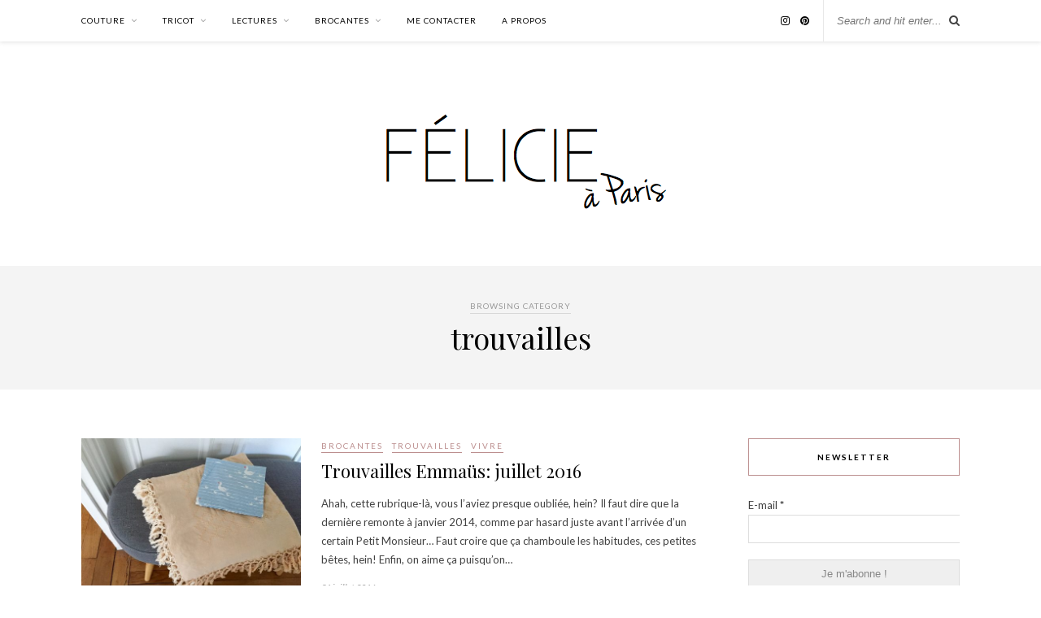

--- FILE ---
content_type: text/html; charset=UTF-8
request_url: https://www.felicie-a-paris.fr/categorie/vivre/brocantes/trouvailles/
body_size: 9466
content:
<!DOCTYPE html>
<html lang="fr-FR">
<head>

	<meta charset="UTF-8">
	<meta http-equiv="X-UA-Compatible" content="IE=edge">
	<meta name="viewport" content="width=device-width, initial-scale=1">

	<link rel="profile" href="http://gmpg.org/xfn/11" />
	
		
	<link rel="alternate" type="application/rss+xml" title="Félicie à Paris RSS Feed" href="https://www.felicie-a-paris.fr/feed/" />
	<link rel="alternate" type="application/atom+xml" title="Félicie à Paris Atom Feed" href="https://www.felicie-a-paris.fr/feed/atom/" />
	<link rel="pingback" href="https://www.felicie-a-paris.fr/xmlrpc.php" />
	
	<title>trouvailles &#8211; Félicie à Paris</title>
<meta name='robots' content='max-image-preview:large' />
	<style>img:is([sizes="auto" i], [sizes^="auto," i]) { contain-intrinsic-size: 3000px 1500px }</style>
	<link rel='dns-prefetch' href='//secure.gravatar.com' />
<link rel='dns-prefetch' href='//stats.wp.com' />
<link rel='dns-prefetch' href='//fonts.googleapis.com' />
<link rel='dns-prefetch' href='//v0.wordpress.com' />
<link rel="alternate" type="application/rss+xml" title="Félicie à Paris &raquo; Flux" href="https://www.felicie-a-paris.fr/feed/" />
<link rel="alternate" type="application/rss+xml" title="Félicie à Paris &raquo; Flux des commentaires" href="https://www.felicie-a-paris.fr/comments/feed/" />
<link rel="alternate" type="application/rss+xml" title="Félicie à Paris &raquo; Flux de la catégorie trouvailles" href="https://www.felicie-a-paris.fr/categorie/vivre/brocantes/trouvailles/feed/" />
<script type="text/javascript">
/* <![CDATA[ */
window._wpemojiSettings = {"baseUrl":"https:\/\/s.w.org\/images\/core\/emoji\/16.0.1\/72x72\/","ext":".png","svgUrl":"https:\/\/s.w.org\/images\/core\/emoji\/16.0.1\/svg\/","svgExt":".svg","source":{"concatemoji":"https:\/\/www.felicie-a-paris.fr\/wp-includes\/js\/wp-emoji-release.min.js?ver=6.8.3"}};
/*! This file is auto-generated */
!function(s,n){var o,i,e;function c(e){try{var t={supportTests:e,timestamp:(new Date).valueOf()};sessionStorage.setItem(o,JSON.stringify(t))}catch(e){}}function p(e,t,n){e.clearRect(0,0,e.canvas.width,e.canvas.height),e.fillText(t,0,0);var t=new Uint32Array(e.getImageData(0,0,e.canvas.width,e.canvas.height).data),a=(e.clearRect(0,0,e.canvas.width,e.canvas.height),e.fillText(n,0,0),new Uint32Array(e.getImageData(0,0,e.canvas.width,e.canvas.height).data));return t.every(function(e,t){return e===a[t]})}function u(e,t){e.clearRect(0,0,e.canvas.width,e.canvas.height),e.fillText(t,0,0);for(var n=e.getImageData(16,16,1,1),a=0;a<n.data.length;a++)if(0!==n.data[a])return!1;return!0}function f(e,t,n,a){switch(t){case"flag":return n(e,"\ud83c\udff3\ufe0f\u200d\u26a7\ufe0f","\ud83c\udff3\ufe0f\u200b\u26a7\ufe0f")?!1:!n(e,"\ud83c\udde8\ud83c\uddf6","\ud83c\udde8\u200b\ud83c\uddf6")&&!n(e,"\ud83c\udff4\udb40\udc67\udb40\udc62\udb40\udc65\udb40\udc6e\udb40\udc67\udb40\udc7f","\ud83c\udff4\u200b\udb40\udc67\u200b\udb40\udc62\u200b\udb40\udc65\u200b\udb40\udc6e\u200b\udb40\udc67\u200b\udb40\udc7f");case"emoji":return!a(e,"\ud83e\udedf")}return!1}function g(e,t,n,a){var r="undefined"!=typeof WorkerGlobalScope&&self instanceof WorkerGlobalScope?new OffscreenCanvas(300,150):s.createElement("canvas"),o=r.getContext("2d",{willReadFrequently:!0}),i=(o.textBaseline="top",o.font="600 32px Arial",{});return e.forEach(function(e){i[e]=t(o,e,n,a)}),i}function t(e){var t=s.createElement("script");t.src=e,t.defer=!0,s.head.appendChild(t)}"undefined"!=typeof Promise&&(o="wpEmojiSettingsSupports",i=["flag","emoji"],n.supports={everything:!0,everythingExceptFlag:!0},e=new Promise(function(e){s.addEventListener("DOMContentLoaded",e,{once:!0})}),new Promise(function(t){var n=function(){try{var e=JSON.parse(sessionStorage.getItem(o));if("object"==typeof e&&"number"==typeof e.timestamp&&(new Date).valueOf()<e.timestamp+604800&&"object"==typeof e.supportTests)return e.supportTests}catch(e){}return null}();if(!n){if("undefined"!=typeof Worker&&"undefined"!=typeof OffscreenCanvas&&"undefined"!=typeof URL&&URL.createObjectURL&&"undefined"!=typeof Blob)try{var e="postMessage("+g.toString()+"("+[JSON.stringify(i),f.toString(),p.toString(),u.toString()].join(",")+"));",a=new Blob([e],{type:"text/javascript"}),r=new Worker(URL.createObjectURL(a),{name:"wpTestEmojiSupports"});return void(r.onmessage=function(e){c(n=e.data),r.terminate(),t(n)})}catch(e){}c(n=g(i,f,p,u))}t(n)}).then(function(e){for(var t in e)n.supports[t]=e[t],n.supports.everything=n.supports.everything&&n.supports[t],"flag"!==t&&(n.supports.everythingExceptFlag=n.supports.everythingExceptFlag&&n.supports[t]);n.supports.everythingExceptFlag=n.supports.everythingExceptFlag&&!n.supports.flag,n.DOMReady=!1,n.readyCallback=function(){n.DOMReady=!0}}).then(function(){return e}).then(function(){var e;n.supports.everything||(n.readyCallback(),(e=n.source||{}).concatemoji?t(e.concatemoji):e.wpemoji&&e.twemoji&&(t(e.twemoji),t(e.wpemoji)))}))}((window,document),window._wpemojiSettings);
/* ]]> */
</script>
<link rel='stylesheet' id='validate-engine-css-css' href='https://www.felicie-a-paris.fr/wp-content/plugins/wysija-newsletters/css/validationEngine.jquery.css?ver=2.21' type='text/css' media='all' />
<style id='wp-emoji-styles-inline-css' type='text/css'>

	img.wp-smiley, img.emoji {
		display: inline !important;
		border: none !important;
		box-shadow: none !important;
		height: 1em !important;
		width: 1em !important;
		margin: 0 0.07em !important;
		vertical-align: -0.1em !important;
		background: none !important;
		padding: 0 !important;
	}
</style>
<link rel='stylesheet' id='wp-block-library-css' href='https://www.felicie-a-paris.fr/wp-includes/css/dist/block-library/style.min.css?ver=6.8.3' type='text/css' media='all' />
<style id='classic-theme-styles-inline-css' type='text/css'>
/*! This file is auto-generated */
.wp-block-button__link{color:#fff;background-color:#32373c;border-radius:9999px;box-shadow:none;text-decoration:none;padding:calc(.667em + 2px) calc(1.333em + 2px);font-size:1.125em}.wp-block-file__button{background:#32373c;color:#fff;text-decoration:none}
</style>
<link rel='stylesheet' id='mediaelement-css' href='https://www.felicie-a-paris.fr/wp-includes/js/mediaelement/mediaelementplayer-legacy.min.css?ver=4.2.17' type='text/css' media='all' />
<link rel='stylesheet' id='wp-mediaelement-css' href='https://www.felicie-a-paris.fr/wp-includes/js/mediaelement/wp-mediaelement.min.css?ver=6.8.3' type='text/css' media='all' />
<style id='jetpack-sharing-buttons-style-inline-css' type='text/css'>
.jetpack-sharing-buttons__services-list{display:flex;flex-direction:row;flex-wrap:wrap;gap:0;list-style-type:none;margin:5px;padding:0}.jetpack-sharing-buttons__services-list.has-small-icon-size{font-size:12px}.jetpack-sharing-buttons__services-list.has-normal-icon-size{font-size:16px}.jetpack-sharing-buttons__services-list.has-large-icon-size{font-size:24px}.jetpack-sharing-buttons__services-list.has-huge-icon-size{font-size:36px}@media print{.jetpack-sharing-buttons__services-list{display:none!important}}.editor-styles-wrapper .wp-block-jetpack-sharing-buttons{gap:0;padding-inline-start:0}ul.jetpack-sharing-buttons__services-list.has-background{padding:1.25em 2.375em}
</style>
<style id='global-styles-inline-css' type='text/css'>
:root{--wp--preset--aspect-ratio--square: 1;--wp--preset--aspect-ratio--4-3: 4/3;--wp--preset--aspect-ratio--3-4: 3/4;--wp--preset--aspect-ratio--3-2: 3/2;--wp--preset--aspect-ratio--2-3: 2/3;--wp--preset--aspect-ratio--16-9: 16/9;--wp--preset--aspect-ratio--9-16: 9/16;--wp--preset--color--black: #000000;--wp--preset--color--cyan-bluish-gray: #abb8c3;--wp--preset--color--white: #ffffff;--wp--preset--color--pale-pink: #f78da7;--wp--preset--color--vivid-red: #cf2e2e;--wp--preset--color--luminous-vivid-orange: #ff6900;--wp--preset--color--luminous-vivid-amber: #fcb900;--wp--preset--color--light-green-cyan: #7bdcb5;--wp--preset--color--vivid-green-cyan: #00d084;--wp--preset--color--pale-cyan-blue: #8ed1fc;--wp--preset--color--vivid-cyan-blue: #0693e3;--wp--preset--color--vivid-purple: #9b51e0;--wp--preset--gradient--vivid-cyan-blue-to-vivid-purple: linear-gradient(135deg,rgba(6,147,227,1) 0%,rgb(155,81,224) 100%);--wp--preset--gradient--light-green-cyan-to-vivid-green-cyan: linear-gradient(135deg,rgb(122,220,180) 0%,rgb(0,208,130) 100%);--wp--preset--gradient--luminous-vivid-amber-to-luminous-vivid-orange: linear-gradient(135deg,rgba(252,185,0,1) 0%,rgba(255,105,0,1) 100%);--wp--preset--gradient--luminous-vivid-orange-to-vivid-red: linear-gradient(135deg,rgba(255,105,0,1) 0%,rgb(207,46,46) 100%);--wp--preset--gradient--very-light-gray-to-cyan-bluish-gray: linear-gradient(135deg,rgb(238,238,238) 0%,rgb(169,184,195) 100%);--wp--preset--gradient--cool-to-warm-spectrum: linear-gradient(135deg,rgb(74,234,220) 0%,rgb(151,120,209) 20%,rgb(207,42,186) 40%,rgb(238,44,130) 60%,rgb(251,105,98) 80%,rgb(254,248,76) 100%);--wp--preset--gradient--blush-light-purple: linear-gradient(135deg,rgb(255,206,236) 0%,rgb(152,150,240) 100%);--wp--preset--gradient--blush-bordeaux: linear-gradient(135deg,rgb(254,205,165) 0%,rgb(254,45,45) 50%,rgb(107,0,62) 100%);--wp--preset--gradient--luminous-dusk: linear-gradient(135deg,rgb(255,203,112) 0%,rgb(199,81,192) 50%,rgb(65,88,208) 100%);--wp--preset--gradient--pale-ocean: linear-gradient(135deg,rgb(255,245,203) 0%,rgb(182,227,212) 50%,rgb(51,167,181) 100%);--wp--preset--gradient--electric-grass: linear-gradient(135deg,rgb(202,248,128) 0%,rgb(113,206,126) 100%);--wp--preset--gradient--midnight: linear-gradient(135deg,rgb(2,3,129) 0%,rgb(40,116,252) 100%);--wp--preset--font-size--small: 13px;--wp--preset--font-size--medium: 20px;--wp--preset--font-size--large: 36px;--wp--preset--font-size--x-large: 42px;--wp--preset--spacing--20: 0.44rem;--wp--preset--spacing--30: 0.67rem;--wp--preset--spacing--40: 1rem;--wp--preset--spacing--50: 1.5rem;--wp--preset--spacing--60: 2.25rem;--wp--preset--spacing--70: 3.38rem;--wp--preset--spacing--80: 5.06rem;--wp--preset--shadow--natural: 6px 6px 9px rgba(0, 0, 0, 0.2);--wp--preset--shadow--deep: 12px 12px 50px rgba(0, 0, 0, 0.4);--wp--preset--shadow--sharp: 6px 6px 0px rgba(0, 0, 0, 0.2);--wp--preset--shadow--outlined: 6px 6px 0px -3px rgba(255, 255, 255, 1), 6px 6px rgba(0, 0, 0, 1);--wp--preset--shadow--crisp: 6px 6px 0px rgba(0, 0, 0, 1);}:where(.is-layout-flex){gap: 0.5em;}:where(.is-layout-grid){gap: 0.5em;}body .is-layout-flex{display: flex;}.is-layout-flex{flex-wrap: wrap;align-items: center;}.is-layout-flex > :is(*, div){margin: 0;}body .is-layout-grid{display: grid;}.is-layout-grid > :is(*, div){margin: 0;}:where(.wp-block-columns.is-layout-flex){gap: 2em;}:where(.wp-block-columns.is-layout-grid){gap: 2em;}:where(.wp-block-post-template.is-layout-flex){gap: 1.25em;}:where(.wp-block-post-template.is-layout-grid){gap: 1.25em;}.has-black-color{color: var(--wp--preset--color--black) !important;}.has-cyan-bluish-gray-color{color: var(--wp--preset--color--cyan-bluish-gray) !important;}.has-white-color{color: var(--wp--preset--color--white) !important;}.has-pale-pink-color{color: var(--wp--preset--color--pale-pink) !important;}.has-vivid-red-color{color: var(--wp--preset--color--vivid-red) !important;}.has-luminous-vivid-orange-color{color: var(--wp--preset--color--luminous-vivid-orange) !important;}.has-luminous-vivid-amber-color{color: var(--wp--preset--color--luminous-vivid-amber) !important;}.has-light-green-cyan-color{color: var(--wp--preset--color--light-green-cyan) !important;}.has-vivid-green-cyan-color{color: var(--wp--preset--color--vivid-green-cyan) !important;}.has-pale-cyan-blue-color{color: var(--wp--preset--color--pale-cyan-blue) !important;}.has-vivid-cyan-blue-color{color: var(--wp--preset--color--vivid-cyan-blue) !important;}.has-vivid-purple-color{color: var(--wp--preset--color--vivid-purple) !important;}.has-black-background-color{background-color: var(--wp--preset--color--black) !important;}.has-cyan-bluish-gray-background-color{background-color: var(--wp--preset--color--cyan-bluish-gray) !important;}.has-white-background-color{background-color: var(--wp--preset--color--white) !important;}.has-pale-pink-background-color{background-color: var(--wp--preset--color--pale-pink) !important;}.has-vivid-red-background-color{background-color: var(--wp--preset--color--vivid-red) !important;}.has-luminous-vivid-orange-background-color{background-color: var(--wp--preset--color--luminous-vivid-orange) !important;}.has-luminous-vivid-amber-background-color{background-color: var(--wp--preset--color--luminous-vivid-amber) !important;}.has-light-green-cyan-background-color{background-color: var(--wp--preset--color--light-green-cyan) !important;}.has-vivid-green-cyan-background-color{background-color: var(--wp--preset--color--vivid-green-cyan) !important;}.has-pale-cyan-blue-background-color{background-color: var(--wp--preset--color--pale-cyan-blue) !important;}.has-vivid-cyan-blue-background-color{background-color: var(--wp--preset--color--vivid-cyan-blue) !important;}.has-vivid-purple-background-color{background-color: var(--wp--preset--color--vivid-purple) !important;}.has-black-border-color{border-color: var(--wp--preset--color--black) !important;}.has-cyan-bluish-gray-border-color{border-color: var(--wp--preset--color--cyan-bluish-gray) !important;}.has-white-border-color{border-color: var(--wp--preset--color--white) !important;}.has-pale-pink-border-color{border-color: var(--wp--preset--color--pale-pink) !important;}.has-vivid-red-border-color{border-color: var(--wp--preset--color--vivid-red) !important;}.has-luminous-vivid-orange-border-color{border-color: var(--wp--preset--color--luminous-vivid-orange) !important;}.has-luminous-vivid-amber-border-color{border-color: var(--wp--preset--color--luminous-vivid-amber) !important;}.has-light-green-cyan-border-color{border-color: var(--wp--preset--color--light-green-cyan) !important;}.has-vivid-green-cyan-border-color{border-color: var(--wp--preset--color--vivid-green-cyan) !important;}.has-pale-cyan-blue-border-color{border-color: var(--wp--preset--color--pale-cyan-blue) !important;}.has-vivid-cyan-blue-border-color{border-color: var(--wp--preset--color--vivid-cyan-blue) !important;}.has-vivid-purple-border-color{border-color: var(--wp--preset--color--vivid-purple) !important;}.has-vivid-cyan-blue-to-vivid-purple-gradient-background{background: var(--wp--preset--gradient--vivid-cyan-blue-to-vivid-purple) !important;}.has-light-green-cyan-to-vivid-green-cyan-gradient-background{background: var(--wp--preset--gradient--light-green-cyan-to-vivid-green-cyan) !important;}.has-luminous-vivid-amber-to-luminous-vivid-orange-gradient-background{background: var(--wp--preset--gradient--luminous-vivid-amber-to-luminous-vivid-orange) !important;}.has-luminous-vivid-orange-to-vivid-red-gradient-background{background: var(--wp--preset--gradient--luminous-vivid-orange-to-vivid-red) !important;}.has-very-light-gray-to-cyan-bluish-gray-gradient-background{background: var(--wp--preset--gradient--very-light-gray-to-cyan-bluish-gray) !important;}.has-cool-to-warm-spectrum-gradient-background{background: var(--wp--preset--gradient--cool-to-warm-spectrum) !important;}.has-blush-light-purple-gradient-background{background: var(--wp--preset--gradient--blush-light-purple) !important;}.has-blush-bordeaux-gradient-background{background: var(--wp--preset--gradient--blush-bordeaux) !important;}.has-luminous-dusk-gradient-background{background: var(--wp--preset--gradient--luminous-dusk) !important;}.has-pale-ocean-gradient-background{background: var(--wp--preset--gradient--pale-ocean) !important;}.has-electric-grass-gradient-background{background: var(--wp--preset--gradient--electric-grass) !important;}.has-midnight-gradient-background{background: var(--wp--preset--gradient--midnight) !important;}.has-small-font-size{font-size: var(--wp--preset--font-size--small) !important;}.has-medium-font-size{font-size: var(--wp--preset--font-size--medium) !important;}.has-large-font-size{font-size: var(--wp--preset--font-size--large) !important;}.has-x-large-font-size{font-size: var(--wp--preset--font-size--x-large) !important;}
:where(.wp-block-post-template.is-layout-flex){gap: 1.25em;}:where(.wp-block-post-template.is-layout-grid){gap: 1.25em;}
:where(.wp-block-columns.is-layout-flex){gap: 2em;}:where(.wp-block-columns.is-layout-grid){gap: 2em;}
:root :where(.wp-block-pullquote){font-size: 1.5em;line-height: 1.6;}
</style>
<link rel='stylesheet' id='contact-form-7-css' href='https://www.felicie-a-paris.fr/wp-content/plugins/contact-form-7/includes/css/styles.css?ver=6.0.6' type='text/css' media='all' />
<link rel='stylesheet' id='sp_style-css' href='https://www.felicie-a-paris.fr/wp-content/themes/rosemary/style.css?ver=6.8.3' type='text/css' media='all' />
<link rel='stylesheet' id='bxslider-css-css' href='https://www.felicie-a-paris.fr/wp-content/themes/rosemary/css/jquery.bxslider.css?ver=6.8.3' type='text/css' media='all' />
<link rel='stylesheet' id='font-awesome-css' href='https://www.felicie-a-paris.fr/wp-content/themes/rosemary/css/font-awesome.min.css?ver=6.8.3' type='text/css' media='all' />
<link rel='stylesheet' id='responsive-css' href='https://www.felicie-a-paris.fr/wp-content/themes/rosemary/css/responsive.css?ver=6.8.3' type='text/css' media='all' />
<link rel='stylesheet' id='default_body_font-css' href='//fonts.googleapis.com/css?family=Lato%3A400%2C700%2C400italic%2C700italic&#038;subset=latin%2Clatin-ext&#038;ver=6.8.3' type='text/css' media='all' />
<link rel='stylesheet' id='default_heading_font-css' href='//fonts.googleapis.com/css?family=Playfair+Display%3A400%2C700%2C400italic%2C700italic&#038;subset=latin%2Clatin-ext&#038;ver=6.8.3' type='text/css' media='all' />
<style id='akismet-widget-style-inline-css' type='text/css'>

			.a-stats {
				--akismet-color-mid-green: #357b49;
				--akismet-color-white: #fff;
				--akismet-color-light-grey: #f6f7f7;

				max-width: 350px;
				width: auto;
			}

			.a-stats * {
				all: unset;
				box-sizing: border-box;
			}

			.a-stats strong {
				font-weight: 600;
			}

			.a-stats a.a-stats__link,
			.a-stats a.a-stats__link:visited,
			.a-stats a.a-stats__link:active {
				background: var(--akismet-color-mid-green);
				border: none;
				box-shadow: none;
				border-radius: 8px;
				color: var(--akismet-color-white);
				cursor: pointer;
				display: block;
				font-family: -apple-system, BlinkMacSystemFont, 'Segoe UI', 'Roboto', 'Oxygen-Sans', 'Ubuntu', 'Cantarell', 'Helvetica Neue', sans-serif;
				font-weight: 500;
				padding: 12px;
				text-align: center;
				text-decoration: none;
				transition: all 0.2s ease;
			}

			/* Extra specificity to deal with TwentyTwentyOne focus style */
			.widget .a-stats a.a-stats__link:focus {
				background: var(--akismet-color-mid-green);
				color: var(--akismet-color-white);
				text-decoration: none;
			}

			.a-stats a.a-stats__link:hover {
				filter: brightness(110%);
				box-shadow: 0 4px 12px rgba(0, 0, 0, 0.06), 0 0 2px rgba(0, 0, 0, 0.16);
			}

			.a-stats .count {
				color: var(--akismet-color-white);
				display: block;
				font-size: 1.5em;
				line-height: 1.4;
				padding: 0 13px;
				white-space: nowrap;
			}
		
</style>
<script type="text/javascript" src="https://www.felicie-a-paris.fr/wp-includes/js/jquery/jquery.min.js?ver=3.7.1" id="jquery-core-js"></script>
<script type="text/javascript" src="https://www.felicie-a-paris.fr/wp-includes/js/jquery/jquery-migrate.min.js?ver=3.4.1" id="jquery-migrate-js"></script>
<link rel="https://api.w.org/" href="https://www.felicie-a-paris.fr/wp-json/" /><link rel="alternate" title="JSON" type="application/json" href="https://www.felicie-a-paris.fr/wp-json/wp/v2/categories/150" /><link rel="EditURI" type="application/rsd+xml" title="RSD" href="https://www.felicie-a-paris.fr/xmlrpc.php?rsd" />
<meta name="generator" content="WordPress 6.8.3" />
	<style>img#wpstats{display:none}</style>
		    <style type="text/css">
	
		#logo { padding:70px 0 px; }
		
								#nav-wrapper .menu li.current-menu-item > a, #nav-wrapper .menu li.current_page_item > a, #nav-wrapper .menu li a:hover {  color:#bc8f8f; }
		
		#nav-wrapper .menu .sub-menu, #nav-wrapper .menu .children { background: ; }
		#nav-wrapper ul.menu ul a, #nav-wrapper .menu ul ul a {  color:; }
		#nav-wrapper ul.menu ul a:hover, #nav-wrapper .menu ul ul a:hover { color: ; background:; }
		
		.slicknav_nav { background:; }
		.slicknav_nav a { color:; }
		.slicknav_menu .slicknav_icon-bar { background-color:; }
		
		#top-social a i { color:; }
		#top-social a:hover i { color:; }
		
		#top-search i { color:; }
		#top-search { border-color:; }
		
		.widget-title { background:; color:; border-color:#bc8f8f; }
		
		a, .social-widget a:hover > i, .woocommerce .star-rating { color:#bc8f8f; }
		.post-header .cat a, .post-entry blockquote { border-color:#bc8f8f; }
		
		.feat-item .read-more, .more-button  { background:; color:; border-color:#ffffff;}
		.feat-item .read-more:hover, .more-button:hover  { background:#bc8f8f; color:; border-color:#bc8f8f;}
		
				
    </style>
    
<!-- Jetpack Open Graph Tags -->
<meta property="og:type" content="website" />
<meta property="og:title" content="trouvailles &#8211; Félicie à Paris" />
<meta property="og:url" content="https://www.felicie-a-paris.fr/categorie/vivre/brocantes/trouvailles/" />
<meta property="og:site_name" content="Félicie à Paris" />
<meta property="og:image" content="https://s0.wp.com/i/blank.jpg" />
<meta property="og:image:alt" content="" />
<meta property="og:locale" content="fr_FR" />

<!-- End Jetpack Open Graph Tags -->
	
</head>

<body class="archive category category-trouvailles category-150 wp-theme-rosemary">

	<div id="top-bar">
	
		<div class="container">
			
			<div id="nav-wrapper">
				<ul id="menu-default" class="menu"><li id="menu-item-10559" class="menu-item menu-item-type-taxonomy menu-item-object-category menu-item-has-children menu-item-10559"><a href="https://www.felicie-a-paris.fr/categorie/creer/couture/">Couture</a>
<ul class="sub-menu">
	<li id="menu-item-10560" class="menu-item menu-item-type-taxonomy menu-item-object-category menu-item-10560"><a href="https://www.felicie-a-paris.fr/categorie/creer/couture/couture-femme/">couture femme</a></li>
	<li id="menu-item-10561" class="menu-item menu-item-type-taxonomy menu-item-object-category menu-item-10561"><a href="https://www.felicie-a-paris.fr/categorie/creer/couture/couture-enfant/">couture enfant</a></li>
	<li id="menu-item-10563" class="menu-item menu-item-type-taxonomy menu-item-object-category menu-item-10563"><a href="https://www.felicie-a-paris.fr/categorie/creer/couture/maternite/">couture maternité</a></li>
	<li id="menu-item-10565" class="menu-item menu-item-type-taxonomy menu-item-object-category menu-item-10565"><a href="https://www.felicie-a-paris.fr/categorie/creer/couture/revue-de-presse/">sélections magazines Burda</a></li>
</ul>
</li>
<li id="menu-item-10566" class="menu-item menu-item-type-taxonomy menu-item-object-category menu-item-has-children menu-item-10566"><a href="https://www.felicie-a-paris.fr/categorie/creer/tricot/">Tricot</a>
<ul class="sub-menu">
	<li id="menu-item-10570" class="menu-item menu-item-type-taxonomy menu-item-object-category menu-item-10570"><a href="https://www.felicie-a-paris.fr/categorie/creer/tricot/tricot-femme/">tricot femme</a></li>
	<li id="menu-item-10568" class="menu-item menu-item-type-taxonomy menu-item-object-category menu-item-10568"><a href="https://www.felicie-a-paris.fr/categorie/creer/tricot/layette/">layette</a></li>
	<li id="menu-item-10569" class="menu-item menu-item-type-taxonomy menu-item-object-category menu-item-10569"><a href="https://www.felicie-a-paris.fr/categorie/creer/tricot/tricot-enfant/">tricot enfant</a></li>
	<li id="menu-item-10567" class="menu-item menu-item-type-taxonomy menu-item-object-category menu-item-10567"><a href="https://www.felicie-a-paris.fr/categorie/creer/tricot/crochet/">crochet</a></li>
</ul>
</li>
<li id="menu-item-10571" class="menu-item menu-item-type-taxonomy menu-item-object-category menu-item-has-children menu-item-10571"><a href="https://www.felicie-a-paris.fr/categorie/imaginer/lectures-2/">Lectures</a>
<ul class="sub-menu">
	<li id="menu-item-10572" class="menu-item menu-item-type-taxonomy menu-item-object-category menu-item-10572"><a href="https://www.felicie-a-paris.fr/categorie/imaginer/lectures-2/lectures/">extraits</a></li>
	<li id="menu-item-10574" class="menu-item menu-item-type-taxonomy menu-item-object-category menu-item-10574"><a href="https://www.felicie-a-paris.fr/categorie/imaginer/lectures-2/poesie/">poésie</a></li>
	<li id="menu-item-10573" class="menu-item menu-item-type-taxonomy menu-item-object-category menu-item-10573"><a href="https://www.felicie-a-paris.fr/categorie/imaginer/lectures-2/livres/">livres</a></li>
</ul>
</li>
<li id="menu-item-10577" class="menu-item menu-item-type-taxonomy menu-item-object-category current-category-ancestor current-menu-ancestor current-menu-parent current-category-parent menu-item-has-children menu-item-10577"><a href="https://www.felicie-a-paris.fr/categorie/vivre/brocantes/">Brocantes</a>
<ul class="sub-menu">
	<li id="menu-item-10578" class="menu-item menu-item-type-taxonomy menu-item-object-category menu-item-10578"><a href="https://www.felicie-a-paris.fr/categorie/vivre/brocantes/avant-apres/">avant-après</a></li>
	<li id="menu-item-10579" class="menu-item menu-item-type-taxonomy menu-item-object-category current-menu-item menu-item-10579"><a href="https://www.felicie-a-paris.fr/categorie/vivre/brocantes/trouvailles/" aria-current="page">trouvailles</a></li>
</ul>
</li>
<li id="menu-item-10575" class="menu-item menu-item-type-post_type menu-item-object-page menu-item-10575"><a href="https://www.felicie-a-paris.fr/me-contacter/">Me contacter</a></li>
<li id="menu-item-10576" class="menu-item menu-item-type-post_type menu-item-object-page menu-item-10576"><a href="https://www.felicie-a-paris.fr/a-propos/">A propos</a></li>
</ul>			</div>
			
			<div class="menu-mobile"></div>
			
						<div id="top-search">
				<form role="search" method="get" id="searchform" action="https://www.felicie-a-paris.fr/">
		<input type="text" placeholder="Search and hit enter..." name="s" id="s" />
</form>				<i class="fa fa-search search-desktop"></i>
				<i class="fa fa-search search-toggle"></i>
			</div>
			
			<!-- Responsive Search -->
			<div class="show-search">
				<form role="search" method="get" id="searchform" action="https://www.felicie-a-paris.fr/">
		<input type="text" placeholder="Search and hit enter..." name="s" id="s" />
</form>			</div>
			<!-- -->
						
						<div id="top-social" >
				
												<a href="http://instagram.com/felicieaparis" target="_blank"><i class="fa fa-instagram"></i></a>				<a href="http://pinterest.com/Mathilde à Paris" target="_blank"><i class="fa fa-pinterest"></i></a>																																												
								
			</div>
						
		</div>
	
	</div>
	
	<header id="header">
	
		<div class="container">
			
			<div id="logo">
				
									
											<h2><a href="https://www.felicie-a-paris.fr"><img src="https://www.felicie-a-paris.fr/wp-content/uploads/2018/11/Logonewnew.png" alt="Félicie à Paris" /></a></h2>
										
								
			</div>
			
		</div>
		
	</header>	
	<div class="archive-box">
	
		<span>Browsing Category</span>
		<h1>trouvailles</h1>
		
	</div>
	
	<div class="container">
		
		<div id="content">
		
			<div id="main" >
			
								
									
										
						<article id="post-9269" class="list-item post">
	
		<div class="post-img">
		<a href="https://www.felicie-a-paris.fr/2016/07/31/trouvailles-emmaus-juillet-2016/"><img width="520" height="390" src="https://www.felicie-a-paris.fr/wp-content/uploads/2016/07/image-3.jpeg" class="attachment-misc-thumb size-misc-thumb wp-post-image" alt="" decoding="async" fetchpriority="high" srcset="https://www.felicie-a-paris.fr/wp-content/uploads/2016/07/image-3.jpeg 3264w, https://www.felicie-a-paris.fr/wp-content/uploads/2016/07/image-3-550x413.jpeg 550w, https://www.felicie-a-paris.fr/wp-content/uploads/2016/07/image-3-768x576.jpeg 768w, https://www.felicie-a-paris.fr/wp-content/uploads/2016/07/image-3-1024x768.jpeg 1024w, https://www.felicie-a-paris.fr/wp-content/uploads/2016/07/image-3-600x450.jpeg 600w" sizes="(max-width: 520px) 100vw, 520px" /></a>
	</div>
		
	<div class="list-content">
	
		<div class="post-header">
			
						<span class="cat"><a href="https://www.felicie-a-paris.fr/categorie/vivre/brocantes/" title="View all posts in Brocantes" >Brocantes</a> <a href="https://www.felicie-a-paris.fr/categorie/vivre/brocantes/trouvailles/" title="View all posts in trouvailles" >trouvailles</a> <a href="https://www.felicie-a-paris.fr/categorie/vivre/" title="View all posts in Vivre" >Vivre</a></span>
						
							<h2><a href="https://www.felicie-a-paris.fr/2016/07/31/trouvailles-emmaus-juillet-2016/">Trouvailles Emmaüs: juillet 2016</a></h2>
						
		</div>
		
		<div class="post-entry">
							
			<p>Ahah, cette rubrique-là, vous l&rsquo;aviez presque oubliée, hein? Il faut dire que la dernière remonte à janvier 2014, comme par hasard juste avant l&rsquo;arrivée d&rsquo;un certain Petit Monsieur&#8230; Faut croire que ça chamboule les habitudes, ces petites bêtes, hein! Enfin, on aime ça puisqu&rsquo;on&hellip;</p>
							
		</div>
		
		<div class="list-meta">
				<span class="date">31 juillet 2016</span>
				</div>
	
	</div>
	
</article>						
						
						
									
										
						<article id="post-6971" class="list-item post">
	
		
	<div class="list-content">
	
		<div class="post-header">
			
						<span class="cat"><a href="https://www.felicie-a-paris.fr/categorie/vivre/brocantes/" title="View all posts in Brocantes" >Brocantes</a> <a href="https://www.felicie-a-paris.fr/categorie/vivre/brocantes/trouvailles/" title="View all posts in trouvailles" >trouvailles</a> <a href="https://www.felicie-a-paris.fr/categorie/vivre/" title="View all posts in Vivre" >Vivre</a></span>
						
							<h2><a href="https://www.felicie-a-paris.fr/2014/01/10/trouvailles-emmaus-decembre-2013/">trouvailles Emmaüs : décembre 2013</a></h2>
						
		</div>
		
		<div class="post-entry">
							
			<p>Le petit tour habituel à l&rsquo;Emmaüs de Vandoeuvre lors de mon séjour Nancéien a encore une fois porté ses fruits&#8230; Comme vous allez le voir, j&rsquo;ai été très raisonnable, aussi bien en terme de dépenses que d&rsquo;encombrement! Voici donc mes petites trouvailles : Trois&hellip;</p>
							
		</div>
		
		<div class="list-meta">
				<span class="date">10 janvier 2014</span>
				</div>
	
	</div>
	
</article>						
						
						
									
										
						<article id="post-6538" class="list-item post">
	
		
	<div class="list-content">
	
		<div class="post-header">
			
						<span class="cat"><a href="https://www.felicie-a-paris.fr/categorie/vivre/brocantes/" title="View all posts in Brocantes" >Brocantes</a> <a href="https://www.felicie-a-paris.fr/categorie/vivre/brocantes/trouvailles/" title="View all posts in trouvailles" >trouvailles</a> <a href="https://www.felicie-a-paris.fr/categorie/vivre/" title="View all posts in Vivre" >Vivre</a></span>
						
							<h2><a href="https://www.felicie-a-paris.fr/2013/11/02/trouvailles-emmaus-octobre-2013/">trouvailles emmaüs : octobre 2013</a></h2>
						
		</div>
		
		<div class="post-entry">
							
			<p>Le dernier post broc/emmaüs remonte à un bon moment&#8230; Pourtant, j&rsquo;ai fait quelques brocantes cet été, et je visite Emmaüs systématiquement à chacun de mes séjours nancéien. Mais bon, ces derniers mois, j&rsquo;avais un peu la flemme d&rsquo;écrire ces posts. Cette fois, je me&hellip;</p>
							
		</div>
		
		<div class="list-meta">
				<span class="date">2 novembre 2013</span>
				</div>
	
	</div>
	
</article>						
						
						
									
										
						<article id="post-5536" class="list-item post">
	
		
	<div class="list-content">
	
		<div class="post-header">
			
						<span class="cat"><a href="https://www.felicie-a-paris.fr/categorie/vivre/brocantes/" title="View all posts in Brocantes" >Brocantes</a> <a href="https://www.felicie-a-paris.fr/categorie/vivre/brocantes/trouvailles/" title="View all posts in trouvailles" >trouvailles</a> <a href="https://www.felicie-a-paris.fr/categorie/vivre/" title="View all posts in Vivre" >Vivre</a></span>
						
							<h2><a href="https://www.felicie-a-paris.fr/2013/05/07/trouvailles-emmaus-mai-2013/">Trouvailles Emmaüs : mai 2013</a></h2>
						
		</div>
		
		<div class="post-entry">
							
			<p>J&rsquo;ai passé le week-end dernier en Lorraine, à tricoter dans le jardin sous un soleil resplendissant, à manger de la tarte aux pommes et à savourer les poireaux du potager&#8230; Pas eu le temps de voir les copains, mais je n&rsquo;ai tout de même&hellip;</p>
							
		</div>
		
		<div class="list-meta">
				<span class="date">7 mai 2013</span>
				</div>
	
	</div>
	
</article>						
						
						
									
										
						<article id="post-4614" class="list-item post">
	
		
	<div class="list-content">
	
		<div class="post-header">
			
						<span class="cat"><a href="https://www.felicie-a-paris.fr/categorie/vivre/brocantes/" title="View all posts in Brocantes" >Brocantes</a> <a href="https://www.felicie-a-paris.fr/categorie/vivre/brocantes/trouvailles/" title="View all posts in trouvailles" >trouvailles</a> <a href="https://www.felicie-a-paris.fr/categorie/vivre/" title="View all posts in Vivre" >Vivre</a></span>
						
							<h2><a href="https://www.felicie-a-paris.fr/2012/11/05/trouvailles-de-brocante-octobre/">Trouvailles de brocante &#8211; octobre</a></h2>
						
		</div>
		
		<div class="post-entry">
							
			<p>Plusieurs petites choses trouvées notamment à la brocante rue Mouffetard, il y a deux-trois semaines, que j&rsquo;ai faite avec des amies, et dont je vous avais montré un aperçu. Il faisait un temps superbe, nous y sommes allées à pied en traversant le Luxembourg,&hellip;</p>
							
		</div>
		
		<div class="list-meta">
				<span class="date">5 novembre 2012</span>
				</div>
	
	</div>
	
</article>						
						
						
								
								
						
	<div class="pagination">

		<div class="older"><a href="https://www.felicie-a-paris.fr/categorie/vivre/brocantes/trouvailles/page/2/" >Older Posts <i class="fa fa-angle-double-right"></i></a></div>
		<div class="newer"></div>
		
	</div>
					
					
								
			</div>

<aside id="sidebar">
	
	<div id="wysija-2" class="widget widget_wysija"><h4 class="widget-title">newsletter</h4><div class="widget_wysija_cont"><div id="msg-form-wysija-2" class="wysija-msg ajax"></div><form id="form-wysija-2" method="post" action="#wysija" class="widget_wysija">
<p class="wysija-paragraph">
    <label>E-mail <span class="wysija-required">*</span></label>
    
    	<input type="text" name="wysija[user][email]" class="wysija-input validate[required,custom[email]]" title="E-mail"  value="" />
    
    
    
    <span class="abs-req">
        <input type="text" name="wysija[user][abs][email]" class="wysija-input validated[abs][email]" value="" />
    </span>
    
</p>

<input class="wysija-submit wysija-submit-field" type="submit" value="Je m&#039;abonne !" />

    <input type="hidden" name="form_id" value="1" />
    <input type="hidden" name="action" value="save" />
    <input type="hidden" name="controller" value="subscribers" />
    <input type="hidden" value="1" name="wysija-page" />

    
        <input type="hidden" name="wysija[user_list][list_ids]" value="1" />
    
 </form></div></div>	
</aside>	
		<!-- END CONTENT -->
		</div>
		
	<!-- END CONTAINER -->
	</div>
	
	<div id="instagram-footer">
		
				
	</div>
	
	<div id="footer">
		
		<div class="container">
			
			<p class="copyright left"></p>
			<p class="copyright right"></p>
			
		</div>
		
	</div>
	
	<script type="speculationrules">
{"prefetch":[{"source":"document","where":{"and":[{"href_matches":"\/*"},{"not":{"href_matches":["\/wp-*.php","\/wp-admin\/*","\/wp-content\/uploads\/*","\/wp-content\/*","\/wp-content\/plugins\/*","\/wp-content\/themes\/rosemary\/*","\/*\\?(.+)"]}},{"not":{"selector_matches":"a[rel~=\"nofollow\"]"}},{"not":{"selector_matches":".no-prefetch, .no-prefetch a"}}]},"eagerness":"conservative"}]}
</script>
<script type="text/javascript" src="https://www.felicie-a-paris.fr/wp-includes/js/dist/hooks.min.js?ver=4d63a3d491d11ffd8ac6" id="wp-hooks-js"></script>
<script type="text/javascript" src="https://www.felicie-a-paris.fr/wp-includes/js/dist/i18n.min.js?ver=5e580eb46a90c2b997e6" id="wp-i18n-js"></script>
<script type="text/javascript" id="wp-i18n-js-after">
/* <![CDATA[ */
wp.i18n.setLocaleData( { 'text direction\u0004ltr': [ 'ltr' ] } );
/* ]]> */
</script>
<script type="text/javascript" src="https://www.felicie-a-paris.fr/wp-content/plugins/contact-form-7/includes/swv/js/index.js?ver=6.0.6" id="swv-js"></script>
<script type="text/javascript" id="contact-form-7-js-translations">
/* <![CDATA[ */
( function( domain, translations ) {
	var localeData = translations.locale_data[ domain ] || translations.locale_data.messages;
	localeData[""].domain = domain;
	wp.i18n.setLocaleData( localeData, domain );
} )( "contact-form-7", {"translation-revision-date":"2025-02-06 12:02:14+0000","generator":"GlotPress\/4.0.1","domain":"messages","locale_data":{"messages":{"":{"domain":"messages","plural-forms":"nplurals=2; plural=n > 1;","lang":"fr"},"This contact form is placed in the wrong place.":["Ce formulaire de contact est plac\u00e9 dans un mauvais endroit."],"Error:":["Erreur\u00a0:"]}},"comment":{"reference":"includes\/js\/index.js"}} );
/* ]]> */
</script>
<script type="text/javascript" id="contact-form-7-js-before">
/* <![CDATA[ */
var wpcf7 = {
    "api": {
        "root": "https:\/\/www.felicie-a-paris.fr\/wp-json\/",
        "namespace": "contact-form-7\/v1"
    }
};
/* ]]> */
</script>
<script type="text/javascript" src="https://www.felicie-a-paris.fr/wp-content/plugins/contact-form-7/includes/js/index.js?ver=6.0.6" id="contact-form-7-js"></script>
<script type="text/javascript" src="https://www.felicie-a-paris.fr/wp-content/themes/rosemary/js/jquery.bxslider.min.js?ver=6.8.3" id="bxslider-js"></script>
<script type="text/javascript" src="https://www.felicie-a-paris.fr/wp-content/themes/rosemary/js/jquery.slicknav.min.js?ver=6.8.3" id="slicknav-js"></script>
<script type="text/javascript" src="https://www.felicie-a-paris.fr/wp-content/themes/rosemary/js/fitvids.js?ver=6.8.3" id="fitvids-js"></script>
<script type="text/javascript" src="https://www.felicie-a-paris.fr/wp-content/themes/rosemary/js/solopine.js?ver=6.8.3" id="sp_scripts-js"></script>
<script type="text/javascript" id="jetpack-stats-js-before">
/* <![CDATA[ */
_stq = window._stq || [];
_stq.push([ "view", JSON.parse("{\"v\":\"ext\",\"blog\":\"142916012\",\"post\":\"0\",\"tz\":\"1\",\"srv\":\"www.felicie-a-paris.fr\",\"arch_cat\":\"vivre\\\/brocantes\\\/trouvailles\",\"arch_results\":\"5\",\"j\":\"1:14.6\"}") ]);
_stq.push([ "clickTrackerInit", "142916012", "0" ]);
/* ]]> */
</script>
<script type="text/javascript" src="https://stats.wp.com/e-202603.js" id="jetpack-stats-js" defer="defer" data-wp-strategy="defer"></script>
<script type="text/javascript" src="https://www.felicie-a-paris.fr/wp-content/plugins/wysija-newsletters/js/validate/languages/jquery.validationEngine-fr.js?ver=2.21" id="wysija-validator-lang-js"></script>
<script type="text/javascript" src="https://www.felicie-a-paris.fr/wp-content/plugins/wysija-newsletters/js/validate/jquery.validationEngine.js?ver=2.21" id="wysija-validator-js"></script>
<script type="text/javascript" id="wysija-front-subscribers-js-extra">
/* <![CDATA[ */
var wysijaAJAX = {"action":"wysija_ajax","controller":"subscribers","ajaxurl":"https:\/\/www.felicie-a-paris.fr\/wp-admin\/admin-ajax.php","loadingTrans":"Chargement...","is_rtl":""};
/* ]]> */
</script>
<script type="text/javascript" src="https://www.felicie-a-paris.fr/wp-content/plugins/wysija-newsletters/js/front-subscribers.js?ver=2.21" id="wysija-front-subscribers-js"></script>
	
</body>

</html>